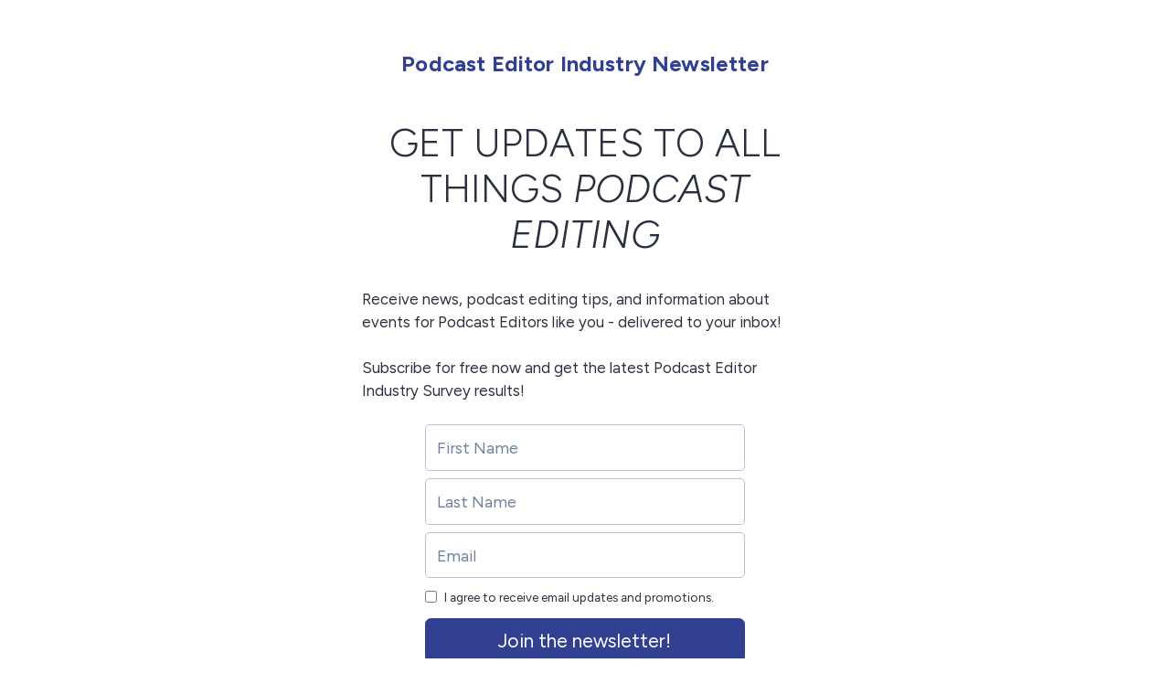

--- FILE ---
content_type: text/html; charset=utf-8
request_url: https://sendfox.com/SteveStewart
body_size: 3061
content:
<!DOCTYPE html>
<html lang="en">
<head>
	
	
	<meta charset="utf-8">
<meta name="viewport" content="width=device-width, initial-scale=1, shrink-to-fit=no">
<meta name="csrf-token" content="1uSGiRBjiDJWwCty76OnSgGdYJ0ci9X5BLbXbzEC">
<title>The PODCAST EDITOR INDUSTRY NEWSLETTER</title>
<meta name="description" content="GET UPDATES TO ALL THINGS _PODCAST EDITING_  Receive news, podcast editing tips, and information about events for Podcast Editors like you - delivered to your inbox!  Subscribe for free now and get the latest Podcast Editor Industry Survey results! ">
<meta name="keywords" content="esp, email, email service provider, content creators">
<link rel="canonical" href="https://sendfox.com/SteveStewart" />
<meta name="norton-safeweb-site-verification" content="qkhuru6rsexyu9y4ffiw3cp2e3yfd7a8q4x5zgndjk2keve7ipg-a3r5l1vufgotdhyr967hr55mc80-dn3cljx3ynawvvnpzr56wrw4uozhhe6rhayphfy6ibfzuv-f" />

    <meta property="twitter:site" content="@sendfox" />
    <meta property="og:locale" content="en_US" />
<meta property="og:type" content="article" />
<meta property="og:title" content="The PODCAST EDITOR INDUSTRY NEWSLETTER" />
<meta property="og:description" content="GET UPDATES TO ALL THINGS _PODCAST EDITING_  Receive news, podcast editing tips, and information about events for Podcast Editors like you - delivered to your inbox!  Subscribe for free now and get the latest Podcast Editor Industry Survey results! " />
<meta property="og:url" content="https://sendfox.com/SteveStewart" />
<meta property="og:site_name" content="SendFox" />
<meta property="og:image" content="https://cdn.sendfox.com/img/share-image.png" />
<meta property="fb:app_id" content="195664598046177" />
    <script async src="https://www.googletagmanager.com/gtag/js?id=UA-52269-29"></script>
<script>
	window.dataLayer = window.dataLayer || [];
  	function gtag(){dataLayer.push(arguments);}
  	gtag('js', new Date());
  	gtag('config', 'UA-52269-29');
  	  		gtag('set', {'user_id': '9090'});

		  	
  	
	
	
	
	
	
	
	</script>





    <link rel="apple-touch-icon" sizes="180x180" href="/apple-touch-icon.png">
<link rel="icon" type="image/png" sizes="32x32" href="/favicon-32x32.png">
<link rel="icon" type="image/png" sizes="16x16" href="/favicon-16x16.png">
<link rel="manifest" href="/site.webmanifest">
<link rel="mask-icon" href="/safari-pinned-tab.svg" color="#5bbad5">
<meta name="msapplication-TileColor" content="#da532c">
<meta name="theme-color" content="#ffffff">    <link href="https://cdn.sendfox.com/css/landing-page.css?id=d1b8e90b7ed9b07c07130d55b5e92d69" rel="stylesheet">

    <style type="text/css">
	a, a:hover, a:active, a:focus {
		color:#314091;
	}
	/*.lp-display-image-wrap {background-color:#3140911F;}*/
	.lp-head-name {color:#314091;}
	.lp-btn {background-color:#314091;}
	.form-control:focus {
						color:#314091;
						border-color:#314091;
						-webkit-box-shadow:0 0 0 0.1rem #314091;
						box-shadow:0 0 0 0.1rem #314091;;
	}
	.lp-theme {
		color:#314091;
	}

	.btn {
	    color: #fff;
	    background-color: #314091;
	    border-color: #314091;
	}		
	.btn:hover {
	    color: #fff;
	    text-decoration: none;
	}
	.btn:focus, .btn.focus {
	    outline: 0;
	    color: #fff;		    
	    -webkit-box-shadow: 0 0 0 0.2rem #31409166;
	    box-shadow: 0 0 0 0.2rem #31409166;
	}
	.page-item.active .page-link {
		color:#314091;
		font-weight: 700;
	}
	.lp-link {
		color:#314091;
		&:hover {
			color:#314091;
			opacity: 0.6;
		}
	}
	.btn-outline {
		color:#314091;			
		outline: 1px #314091;
		background-color: white;
	}
	.btn-outline:hover, .btn-outline:active, .btn-outline:focus {
		background-color: #314091;			
	} 		
	.page-item.active .page-link {
		color:#314091;
		font-weight: 700;
	}
	.lp-social-btn:hover path, .subscribe-box-close, .lp-archive:hover path{
		stroke:#314091;
	}
	@keyframes lp-thanks {
		50% {
			color:#314091;
		}
		100% {
			color: #2b303f;
		}
	}

	.highlight-campaign {
		background-color: #31409140;
	}
	.highlight-campaign .delete-comment {
		background-color: transparent !important;
	}

	.btn-nav-bottom.active {
		border-bottom-color: #314091;
	}
	.btn-nav-bottom.active .nav-icon {
		stroke: #314091;
	}

	.cls-1 {
		stroke: #314091;
	}
	.btn-nav-side.active .nav-icon {
    	stroke: #314091;
	}
	.btn-nav-side:hover .nav-icon {
	    stroke: #314091 !important;
	}
	.btn-nav-side.active {
	    color: #314091;
	}

</style>	</head>
<body class="">
	
			
	<div class="container-fluid px-0">
		<div class="row justify-content-center mx-0 no-gutters">

			
			<div class="col-lg-7 col-xl-6">

								
				<div class="lp-content-wrap h-100vh d-flex justify-content-center align-items-center">
						<div class="lp-content-container d-flex justify-content-center align-items-center flex-wrap pt-4 pt-lg-5 col-lg-10 bg-white">
							<div class="w-100 pt-3 pt-lg-2"></div>
															<div class="text-center pb-4">
									<div class="lp-head-name"><strong>Podcast Editor Industry Newsletter</strong></div>
								</div>
							
							<div class="lp-content px-0 px-lg-2 pt-2 pt-lg-4 mb-2">
								<h1 class="ql-align-center">GET UPDATES TO ALL THINGS <em>PODCAST EDITING</em></h1><p><br></p><p>Receive news, podcast editing tips, and information about events for Podcast Editors like you - delivered to your inbox!</p><p><br></p><p>Subscribe for free now and get the latest Podcast Editor Industry Survey results!</p>
							</div>		

															<div id="form" class="d-block w-100">
									
									<div class="d-block w-100 bg-white pb-3 pt-3">
										<div class="lp-form mx-auto">
											<form action="https://sendfox.com/form/m5jzz3/1x6y51" method="post" class="sendfox-form recaptcha-form onsubmit-disable" data-recaptcha-action="landing_page">
			<input class="form-control mb-2" type="text" name="first_name" placeholder="First Name" value="" required />
	
			<input class="form-control mb-2" type="text" name="last_name" placeholder="Last Name" value="" required />
	
	
		
	<input class="form-control mb-2" type="email" name="email" placeholder="Email" value="" required />

		

			<div class="d-flex align-items-center pt-1 mb-3">
			<input class="my-0 mr-2" type="checkbox" name="gdpr" id="gdpr" value="1" required />
			<label class="line-1 my-0" for="gdpr"><small>I agree to receive email updates and promotions.</small></label>
		</div>
	
	<div style="position: absolute; left: -5000px;" aria-hidden="true"><input type="text" name="a_password" tabindex="-1" value="" autocomplete="off" /></div>
	
	

	
		<button class="btn btn-lg btn-block" type="submit">
			Join the newsletter!
		</button>
	
</form>

<script>
	let labelTop = function(event) {

		let label = event.target.closest('.form-control-container').querySelector('.date-input-label');
		
		if (event.target.value == "") {
			if (event.target.classList.contains('filled')) {
				event.target.classList.remove('filled')
			}
		} else {
			if (!event.target.classList.contains('filled')) {
				event.target.classList.add('filled')
			}
		}
	}
</script>
											<div class="small text-secondary mt-2">
												<small>
													<span>This site is protected by reCAPTCHA and the Google</span>
													<a class="text-secondary opacity-7" href="https://policies.google.com/privacy" target="_blank">Privacy Policy</a> and
													<a class="text-secondary opacity-7" href="https://policies.google.com/terms" target="_blank">Terms of Service</a> apply.
												</small>
											</div>
										</div>
									</div>
								</div>
								

								
								<div id="sticky_button" class="bg-white py-2 text-center w-100">
									<a class="btn btn-lg m-auto" onclick="scrollToForm()">	
										Join the newsletter!
									</a>
								</div>

							
							<div class="d-block w-100 py-5 mb-4"></div>
							
						</div>

													<div class="lp-sendfox-logo-container d-flex flex-wrap text-center justify-content-center align-items-center px-2 px-sm-0">
																	<div class="built-with-badge">
										<a href="https://sendfox.com" target="_blank" aria-label="Made with SendFox"></a>
									</div>
															</div>
						
					</div>
				</div>
			</div>

		</div>
	</div>

	
	<script src="https://www.google.com/recaptcha/api.js?render=6Lemwu0UAAAAAJghn3RQZjwkYxnCTuYDCAcrJJ7S"></script>
	<script src="https://cdn.sendfox.com/js/sendfox-360.js?id=2a342f4e5c2883964fe6a468d908ee72"></script>

	<script type="text/javascript">

		let form = document.getElementById('form');
		let stickyButton = document.getElementById('sticky_button');

		let scrollToForm = function() {
			form.scrollIntoView({behavior: 'smooth'});
		}

		function isInViewport(el) {
			const rect = el.getBoundingClientRect();
			return (
				rect.top <= (window.innerHeight || document.documentElement.clientHeight)
			);
		}


		document.addEventListener('scroll', function() {
			if (isInViewport(form)) {
				if (stickyButton.classList.contains('show')) {
					stickyButton.classList.remove('show');
				}
			} else {
				if (!stickyButton.classList.contains('show')) {
					stickyButton.classList.add('show');
				}
			}

		}, {
			passive: true
		});



	</script>
</body>
</html>


--- FILE ---
content_type: text/html; charset=utf-8
request_url: https://www.google.com/recaptcha/api2/anchor?ar=1&k=6Lemwu0UAAAAAJghn3RQZjwkYxnCTuYDCAcrJJ7S&co=aHR0cHM6Ly9zZW5kZm94LmNvbTo0NDM.&hl=en&v=PoyoqOPhxBO7pBk68S4YbpHZ&size=invisible&anchor-ms=20000&execute-ms=30000&cb=3gkvcdqi5ei4
body_size: 48580
content:
<!DOCTYPE HTML><html dir="ltr" lang="en"><head><meta http-equiv="Content-Type" content="text/html; charset=UTF-8">
<meta http-equiv="X-UA-Compatible" content="IE=edge">
<title>reCAPTCHA</title>
<style type="text/css">
/* cyrillic-ext */
@font-face {
  font-family: 'Roboto';
  font-style: normal;
  font-weight: 400;
  font-stretch: 100%;
  src: url(//fonts.gstatic.com/s/roboto/v48/KFO7CnqEu92Fr1ME7kSn66aGLdTylUAMa3GUBHMdazTgWw.woff2) format('woff2');
  unicode-range: U+0460-052F, U+1C80-1C8A, U+20B4, U+2DE0-2DFF, U+A640-A69F, U+FE2E-FE2F;
}
/* cyrillic */
@font-face {
  font-family: 'Roboto';
  font-style: normal;
  font-weight: 400;
  font-stretch: 100%;
  src: url(//fonts.gstatic.com/s/roboto/v48/KFO7CnqEu92Fr1ME7kSn66aGLdTylUAMa3iUBHMdazTgWw.woff2) format('woff2');
  unicode-range: U+0301, U+0400-045F, U+0490-0491, U+04B0-04B1, U+2116;
}
/* greek-ext */
@font-face {
  font-family: 'Roboto';
  font-style: normal;
  font-weight: 400;
  font-stretch: 100%;
  src: url(//fonts.gstatic.com/s/roboto/v48/KFO7CnqEu92Fr1ME7kSn66aGLdTylUAMa3CUBHMdazTgWw.woff2) format('woff2');
  unicode-range: U+1F00-1FFF;
}
/* greek */
@font-face {
  font-family: 'Roboto';
  font-style: normal;
  font-weight: 400;
  font-stretch: 100%;
  src: url(//fonts.gstatic.com/s/roboto/v48/KFO7CnqEu92Fr1ME7kSn66aGLdTylUAMa3-UBHMdazTgWw.woff2) format('woff2');
  unicode-range: U+0370-0377, U+037A-037F, U+0384-038A, U+038C, U+038E-03A1, U+03A3-03FF;
}
/* math */
@font-face {
  font-family: 'Roboto';
  font-style: normal;
  font-weight: 400;
  font-stretch: 100%;
  src: url(//fonts.gstatic.com/s/roboto/v48/KFO7CnqEu92Fr1ME7kSn66aGLdTylUAMawCUBHMdazTgWw.woff2) format('woff2');
  unicode-range: U+0302-0303, U+0305, U+0307-0308, U+0310, U+0312, U+0315, U+031A, U+0326-0327, U+032C, U+032F-0330, U+0332-0333, U+0338, U+033A, U+0346, U+034D, U+0391-03A1, U+03A3-03A9, U+03B1-03C9, U+03D1, U+03D5-03D6, U+03F0-03F1, U+03F4-03F5, U+2016-2017, U+2034-2038, U+203C, U+2040, U+2043, U+2047, U+2050, U+2057, U+205F, U+2070-2071, U+2074-208E, U+2090-209C, U+20D0-20DC, U+20E1, U+20E5-20EF, U+2100-2112, U+2114-2115, U+2117-2121, U+2123-214F, U+2190, U+2192, U+2194-21AE, U+21B0-21E5, U+21F1-21F2, U+21F4-2211, U+2213-2214, U+2216-22FF, U+2308-230B, U+2310, U+2319, U+231C-2321, U+2336-237A, U+237C, U+2395, U+239B-23B7, U+23D0, U+23DC-23E1, U+2474-2475, U+25AF, U+25B3, U+25B7, U+25BD, U+25C1, U+25CA, U+25CC, U+25FB, U+266D-266F, U+27C0-27FF, U+2900-2AFF, U+2B0E-2B11, U+2B30-2B4C, U+2BFE, U+3030, U+FF5B, U+FF5D, U+1D400-1D7FF, U+1EE00-1EEFF;
}
/* symbols */
@font-face {
  font-family: 'Roboto';
  font-style: normal;
  font-weight: 400;
  font-stretch: 100%;
  src: url(//fonts.gstatic.com/s/roboto/v48/KFO7CnqEu92Fr1ME7kSn66aGLdTylUAMaxKUBHMdazTgWw.woff2) format('woff2');
  unicode-range: U+0001-000C, U+000E-001F, U+007F-009F, U+20DD-20E0, U+20E2-20E4, U+2150-218F, U+2190, U+2192, U+2194-2199, U+21AF, U+21E6-21F0, U+21F3, U+2218-2219, U+2299, U+22C4-22C6, U+2300-243F, U+2440-244A, U+2460-24FF, U+25A0-27BF, U+2800-28FF, U+2921-2922, U+2981, U+29BF, U+29EB, U+2B00-2BFF, U+4DC0-4DFF, U+FFF9-FFFB, U+10140-1018E, U+10190-1019C, U+101A0, U+101D0-101FD, U+102E0-102FB, U+10E60-10E7E, U+1D2C0-1D2D3, U+1D2E0-1D37F, U+1F000-1F0FF, U+1F100-1F1AD, U+1F1E6-1F1FF, U+1F30D-1F30F, U+1F315, U+1F31C, U+1F31E, U+1F320-1F32C, U+1F336, U+1F378, U+1F37D, U+1F382, U+1F393-1F39F, U+1F3A7-1F3A8, U+1F3AC-1F3AF, U+1F3C2, U+1F3C4-1F3C6, U+1F3CA-1F3CE, U+1F3D4-1F3E0, U+1F3ED, U+1F3F1-1F3F3, U+1F3F5-1F3F7, U+1F408, U+1F415, U+1F41F, U+1F426, U+1F43F, U+1F441-1F442, U+1F444, U+1F446-1F449, U+1F44C-1F44E, U+1F453, U+1F46A, U+1F47D, U+1F4A3, U+1F4B0, U+1F4B3, U+1F4B9, U+1F4BB, U+1F4BF, U+1F4C8-1F4CB, U+1F4D6, U+1F4DA, U+1F4DF, U+1F4E3-1F4E6, U+1F4EA-1F4ED, U+1F4F7, U+1F4F9-1F4FB, U+1F4FD-1F4FE, U+1F503, U+1F507-1F50B, U+1F50D, U+1F512-1F513, U+1F53E-1F54A, U+1F54F-1F5FA, U+1F610, U+1F650-1F67F, U+1F687, U+1F68D, U+1F691, U+1F694, U+1F698, U+1F6AD, U+1F6B2, U+1F6B9-1F6BA, U+1F6BC, U+1F6C6-1F6CF, U+1F6D3-1F6D7, U+1F6E0-1F6EA, U+1F6F0-1F6F3, U+1F6F7-1F6FC, U+1F700-1F7FF, U+1F800-1F80B, U+1F810-1F847, U+1F850-1F859, U+1F860-1F887, U+1F890-1F8AD, U+1F8B0-1F8BB, U+1F8C0-1F8C1, U+1F900-1F90B, U+1F93B, U+1F946, U+1F984, U+1F996, U+1F9E9, U+1FA00-1FA6F, U+1FA70-1FA7C, U+1FA80-1FA89, U+1FA8F-1FAC6, U+1FACE-1FADC, U+1FADF-1FAE9, U+1FAF0-1FAF8, U+1FB00-1FBFF;
}
/* vietnamese */
@font-face {
  font-family: 'Roboto';
  font-style: normal;
  font-weight: 400;
  font-stretch: 100%;
  src: url(//fonts.gstatic.com/s/roboto/v48/KFO7CnqEu92Fr1ME7kSn66aGLdTylUAMa3OUBHMdazTgWw.woff2) format('woff2');
  unicode-range: U+0102-0103, U+0110-0111, U+0128-0129, U+0168-0169, U+01A0-01A1, U+01AF-01B0, U+0300-0301, U+0303-0304, U+0308-0309, U+0323, U+0329, U+1EA0-1EF9, U+20AB;
}
/* latin-ext */
@font-face {
  font-family: 'Roboto';
  font-style: normal;
  font-weight: 400;
  font-stretch: 100%;
  src: url(//fonts.gstatic.com/s/roboto/v48/KFO7CnqEu92Fr1ME7kSn66aGLdTylUAMa3KUBHMdazTgWw.woff2) format('woff2');
  unicode-range: U+0100-02BA, U+02BD-02C5, U+02C7-02CC, U+02CE-02D7, U+02DD-02FF, U+0304, U+0308, U+0329, U+1D00-1DBF, U+1E00-1E9F, U+1EF2-1EFF, U+2020, U+20A0-20AB, U+20AD-20C0, U+2113, U+2C60-2C7F, U+A720-A7FF;
}
/* latin */
@font-face {
  font-family: 'Roboto';
  font-style: normal;
  font-weight: 400;
  font-stretch: 100%;
  src: url(//fonts.gstatic.com/s/roboto/v48/KFO7CnqEu92Fr1ME7kSn66aGLdTylUAMa3yUBHMdazQ.woff2) format('woff2');
  unicode-range: U+0000-00FF, U+0131, U+0152-0153, U+02BB-02BC, U+02C6, U+02DA, U+02DC, U+0304, U+0308, U+0329, U+2000-206F, U+20AC, U+2122, U+2191, U+2193, U+2212, U+2215, U+FEFF, U+FFFD;
}
/* cyrillic-ext */
@font-face {
  font-family: 'Roboto';
  font-style: normal;
  font-weight: 500;
  font-stretch: 100%;
  src: url(//fonts.gstatic.com/s/roboto/v48/KFO7CnqEu92Fr1ME7kSn66aGLdTylUAMa3GUBHMdazTgWw.woff2) format('woff2');
  unicode-range: U+0460-052F, U+1C80-1C8A, U+20B4, U+2DE0-2DFF, U+A640-A69F, U+FE2E-FE2F;
}
/* cyrillic */
@font-face {
  font-family: 'Roboto';
  font-style: normal;
  font-weight: 500;
  font-stretch: 100%;
  src: url(//fonts.gstatic.com/s/roboto/v48/KFO7CnqEu92Fr1ME7kSn66aGLdTylUAMa3iUBHMdazTgWw.woff2) format('woff2');
  unicode-range: U+0301, U+0400-045F, U+0490-0491, U+04B0-04B1, U+2116;
}
/* greek-ext */
@font-face {
  font-family: 'Roboto';
  font-style: normal;
  font-weight: 500;
  font-stretch: 100%;
  src: url(//fonts.gstatic.com/s/roboto/v48/KFO7CnqEu92Fr1ME7kSn66aGLdTylUAMa3CUBHMdazTgWw.woff2) format('woff2');
  unicode-range: U+1F00-1FFF;
}
/* greek */
@font-face {
  font-family: 'Roboto';
  font-style: normal;
  font-weight: 500;
  font-stretch: 100%;
  src: url(//fonts.gstatic.com/s/roboto/v48/KFO7CnqEu92Fr1ME7kSn66aGLdTylUAMa3-UBHMdazTgWw.woff2) format('woff2');
  unicode-range: U+0370-0377, U+037A-037F, U+0384-038A, U+038C, U+038E-03A1, U+03A3-03FF;
}
/* math */
@font-face {
  font-family: 'Roboto';
  font-style: normal;
  font-weight: 500;
  font-stretch: 100%;
  src: url(//fonts.gstatic.com/s/roboto/v48/KFO7CnqEu92Fr1ME7kSn66aGLdTylUAMawCUBHMdazTgWw.woff2) format('woff2');
  unicode-range: U+0302-0303, U+0305, U+0307-0308, U+0310, U+0312, U+0315, U+031A, U+0326-0327, U+032C, U+032F-0330, U+0332-0333, U+0338, U+033A, U+0346, U+034D, U+0391-03A1, U+03A3-03A9, U+03B1-03C9, U+03D1, U+03D5-03D6, U+03F0-03F1, U+03F4-03F5, U+2016-2017, U+2034-2038, U+203C, U+2040, U+2043, U+2047, U+2050, U+2057, U+205F, U+2070-2071, U+2074-208E, U+2090-209C, U+20D0-20DC, U+20E1, U+20E5-20EF, U+2100-2112, U+2114-2115, U+2117-2121, U+2123-214F, U+2190, U+2192, U+2194-21AE, U+21B0-21E5, U+21F1-21F2, U+21F4-2211, U+2213-2214, U+2216-22FF, U+2308-230B, U+2310, U+2319, U+231C-2321, U+2336-237A, U+237C, U+2395, U+239B-23B7, U+23D0, U+23DC-23E1, U+2474-2475, U+25AF, U+25B3, U+25B7, U+25BD, U+25C1, U+25CA, U+25CC, U+25FB, U+266D-266F, U+27C0-27FF, U+2900-2AFF, U+2B0E-2B11, U+2B30-2B4C, U+2BFE, U+3030, U+FF5B, U+FF5D, U+1D400-1D7FF, U+1EE00-1EEFF;
}
/* symbols */
@font-face {
  font-family: 'Roboto';
  font-style: normal;
  font-weight: 500;
  font-stretch: 100%;
  src: url(//fonts.gstatic.com/s/roboto/v48/KFO7CnqEu92Fr1ME7kSn66aGLdTylUAMaxKUBHMdazTgWw.woff2) format('woff2');
  unicode-range: U+0001-000C, U+000E-001F, U+007F-009F, U+20DD-20E0, U+20E2-20E4, U+2150-218F, U+2190, U+2192, U+2194-2199, U+21AF, U+21E6-21F0, U+21F3, U+2218-2219, U+2299, U+22C4-22C6, U+2300-243F, U+2440-244A, U+2460-24FF, U+25A0-27BF, U+2800-28FF, U+2921-2922, U+2981, U+29BF, U+29EB, U+2B00-2BFF, U+4DC0-4DFF, U+FFF9-FFFB, U+10140-1018E, U+10190-1019C, U+101A0, U+101D0-101FD, U+102E0-102FB, U+10E60-10E7E, U+1D2C0-1D2D3, U+1D2E0-1D37F, U+1F000-1F0FF, U+1F100-1F1AD, U+1F1E6-1F1FF, U+1F30D-1F30F, U+1F315, U+1F31C, U+1F31E, U+1F320-1F32C, U+1F336, U+1F378, U+1F37D, U+1F382, U+1F393-1F39F, U+1F3A7-1F3A8, U+1F3AC-1F3AF, U+1F3C2, U+1F3C4-1F3C6, U+1F3CA-1F3CE, U+1F3D4-1F3E0, U+1F3ED, U+1F3F1-1F3F3, U+1F3F5-1F3F7, U+1F408, U+1F415, U+1F41F, U+1F426, U+1F43F, U+1F441-1F442, U+1F444, U+1F446-1F449, U+1F44C-1F44E, U+1F453, U+1F46A, U+1F47D, U+1F4A3, U+1F4B0, U+1F4B3, U+1F4B9, U+1F4BB, U+1F4BF, U+1F4C8-1F4CB, U+1F4D6, U+1F4DA, U+1F4DF, U+1F4E3-1F4E6, U+1F4EA-1F4ED, U+1F4F7, U+1F4F9-1F4FB, U+1F4FD-1F4FE, U+1F503, U+1F507-1F50B, U+1F50D, U+1F512-1F513, U+1F53E-1F54A, U+1F54F-1F5FA, U+1F610, U+1F650-1F67F, U+1F687, U+1F68D, U+1F691, U+1F694, U+1F698, U+1F6AD, U+1F6B2, U+1F6B9-1F6BA, U+1F6BC, U+1F6C6-1F6CF, U+1F6D3-1F6D7, U+1F6E0-1F6EA, U+1F6F0-1F6F3, U+1F6F7-1F6FC, U+1F700-1F7FF, U+1F800-1F80B, U+1F810-1F847, U+1F850-1F859, U+1F860-1F887, U+1F890-1F8AD, U+1F8B0-1F8BB, U+1F8C0-1F8C1, U+1F900-1F90B, U+1F93B, U+1F946, U+1F984, U+1F996, U+1F9E9, U+1FA00-1FA6F, U+1FA70-1FA7C, U+1FA80-1FA89, U+1FA8F-1FAC6, U+1FACE-1FADC, U+1FADF-1FAE9, U+1FAF0-1FAF8, U+1FB00-1FBFF;
}
/* vietnamese */
@font-face {
  font-family: 'Roboto';
  font-style: normal;
  font-weight: 500;
  font-stretch: 100%;
  src: url(//fonts.gstatic.com/s/roboto/v48/KFO7CnqEu92Fr1ME7kSn66aGLdTylUAMa3OUBHMdazTgWw.woff2) format('woff2');
  unicode-range: U+0102-0103, U+0110-0111, U+0128-0129, U+0168-0169, U+01A0-01A1, U+01AF-01B0, U+0300-0301, U+0303-0304, U+0308-0309, U+0323, U+0329, U+1EA0-1EF9, U+20AB;
}
/* latin-ext */
@font-face {
  font-family: 'Roboto';
  font-style: normal;
  font-weight: 500;
  font-stretch: 100%;
  src: url(//fonts.gstatic.com/s/roboto/v48/KFO7CnqEu92Fr1ME7kSn66aGLdTylUAMa3KUBHMdazTgWw.woff2) format('woff2');
  unicode-range: U+0100-02BA, U+02BD-02C5, U+02C7-02CC, U+02CE-02D7, U+02DD-02FF, U+0304, U+0308, U+0329, U+1D00-1DBF, U+1E00-1E9F, U+1EF2-1EFF, U+2020, U+20A0-20AB, U+20AD-20C0, U+2113, U+2C60-2C7F, U+A720-A7FF;
}
/* latin */
@font-face {
  font-family: 'Roboto';
  font-style: normal;
  font-weight: 500;
  font-stretch: 100%;
  src: url(//fonts.gstatic.com/s/roboto/v48/KFO7CnqEu92Fr1ME7kSn66aGLdTylUAMa3yUBHMdazQ.woff2) format('woff2');
  unicode-range: U+0000-00FF, U+0131, U+0152-0153, U+02BB-02BC, U+02C6, U+02DA, U+02DC, U+0304, U+0308, U+0329, U+2000-206F, U+20AC, U+2122, U+2191, U+2193, U+2212, U+2215, U+FEFF, U+FFFD;
}
/* cyrillic-ext */
@font-face {
  font-family: 'Roboto';
  font-style: normal;
  font-weight: 900;
  font-stretch: 100%;
  src: url(//fonts.gstatic.com/s/roboto/v48/KFO7CnqEu92Fr1ME7kSn66aGLdTylUAMa3GUBHMdazTgWw.woff2) format('woff2');
  unicode-range: U+0460-052F, U+1C80-1C8A, U+20B4, U+2DE0-2DFF, U+A640-A69F, U+FE2E-FE2F;
}
/* cyrillic */
@font-face {
  font-family: 'Roboto';
  font-style: normal;
  font-weight: 900;
  font-stretch: 100%;
  src: url(//fonts.gstatic.com/s/roboto/v48/KFO7CnqEu92Fr1ME7kSn66aGLdTylUAMa3iUBHMdazTgWw.woff2) format('woff2');
  unicode-range: U+0301, U+0400-045F, U+0490-0491, U+04B0-04B1, U+2116;
}
/* greek-ext */
@font-face {
  font-family: 'Roboto';
  font-style: normal;
  font-weight: 900;
  font-stretch: 100%;
  src: url(//fonts.gstatic.com/s/roboto/v48/KFO7CnqEu92Fr1ME7kSn66aGLdTylUAMa3CUBHMdazTgWw.woff2) format('woff2');
  unicode-range: U+1F00-1FFF;
}
/* greek */
@font-face {
  font-family: 'Roboto';
  font-style: normal;
  font-weight: 900;
  font-stretch: 100%;
  src: url(//fonts.gstatic.com/s/roboto/v48/KFO7CnqEu92Fr1ME7kSn66aGLdTylUAMa3-UBHMdazTgWw.woff2) format('woff2');
  unicode-range: U+0370-0377, U+037A-037F, U+0384-038A, U+038C, U+038E-03A1, U+03A3-03FF;
}
/* math */
@font-face {
  font-family: 'Roboto';
  font-style: normal;
  font-weight: 900;
  font-stretch: 100%;
  src: url(//fonts.gstatic.com/s/roboto/v48/KFO7CnqEu92Fr1ME7kSn66aGLdTylUAMawCUBHMdazTgWw.woff2) format('woff2');
  unicode-range: U+0302-0303, U+0305, U+0307-0308, U+0310, U+0312, U+0315, U+031A, U+0326-0327, U+032C, U+032F-0330, U+0332-0333, U+0338, U+033A, U+0346, U+034D, U+0391-03A1, U+03A3-03A9, U+03B1-03C9, U+03D1, U+03D5-03D6, U+03F0-03F1, U+03F4-03F5, U+2016-2017, U+2034-2038, U+203C, U+2040, U+2043, U+2047, U+2050, U+2057, U+205F, U+2070-2071, U+2074-208E, U+2090-209C, U+20D0-20DC, U+20E1, U+20E5-20EF, U+2100-2112, U+2114-2115, U+2117-2121, U+2123-214F, U+2190, U+2192, U+2194-21AE, U+21B0-21E5, U+21F1-21F2, U+21F4-2211, U+2213-2214, U+2216-22FF, U+2308-230B, U+2310, U+2319, U+231C-2321, U+2336-237A, U+237C, U+2395, U+239B-23B7, U+23D0, U+23DC-23E1, U+2474-2475, U+25AF, U+25B3, U+25B7, U+25BD, U+25C1, U+25CA, U+25CC, U+25FB, U+266D-266F, U+27C0-27FF, U+2900-2AFF, U+2B0E-2B11, U+2B30-2B4C, U+2BFE, U+3030, U+FF5B, U+FF5D, U+1D400-1D7FF, U+1EE00-1EEFF;
}
/* symbols */
@font-face {
  font-family: 'Roboto';
  font-style: normal;
  font-weight: 900;
  font-stretch: 100%;
  src: url(//fonts.gstatic.com/s/roboto/v48/KFO7CnqEu92Fr1ME7kSn66aGLdTylUAMaxKUBHMdazTgWw.woff2) format('woff2');
  unicode-range: U+0001-000C, U+000E-001F, U+007F-009F, U+20DD-20E0, U+20E2-20E4, U+2150-218F, U+2190, U+2192, U+2194-2199, U+21AF, U+21E6-21F0, U+21F3, U+2218-2219, U+2299, U+22C4-22C6, U+2300-243F, U+2440-244A, U+2460-24FF, U+25A0-27BF, U+2800-28FF, U+2921-2922, U+2981, U+29BF, U+29EB, U+2B00-2BFF, U+4DC0-4DFF, U+FFF9-FFFB, U+10140-1018E, U+10190-1019C, U+101A0, U+101D0-101FD, U+102E0-102FB, U+10E60-10E7E, U+1D2C0-1D2D3, U+1D2E0-1D37F, U+1F000-1F0FF, U+1F100-1F1AD, U+1F1E6-1F1FF, U+1F30D-1F30F, U+1F315, U+1F31C, U+1F31E, U+1F320-1F32C, U+1F336, U+1F378, U+1F37D, U+1F382, U+1F393-1F39F, U+1F3A7-1F3A8, U+1F3AC-1F3AF, U+1F3C2, U+1F3C4-1F3C6, U+1F3CA-1F3CE, U+1F3D4-1F3E0, U+1F3ED, U+1F3F1-1F3F3, U+1F3F5-1F3F7, U+1F408, U+1F415, U+1F41F, U+1F426, U+1F43F, U+1F441-1F442, U+1F444, U+1F446-1F449, U+1F44C-1F44E, U+1F453, U+1F46A, U+1F47D, U+1F4A3, U+1F4B0, U+1F4B3, U+1F4B9, U+1F4BB, U+1F4BF, U+1F4C8-1F4CB, U+1F4D6, U+1F4DA, U+1F4DF, U+1F4E3-1F4E6, U+1F4EA-1F4ED, U+1F4F7, U+1F4F9-1F4FB, U+1F4FD-1F4FE, U+1F503, U+1F507-1F50B, U+1F50D, U+1F512-1F513, U+1F53E-1F54A, U+1F54F-1F5FA, U+1F610, U+1F650-1F67F, U+1F687, U+1F68D, U+1F691, U+1F694, U+1F698, U+1F6AD, U+1F6B2, U+1F6B9-1F6BA, U+1F6BC, U+1F6C6-1F6CF, U+1F6D3-1F6D7, U+1F6E0-1F6EA, U+1F6F0-1F6F3, U+1F6F7-1F6FC, U+1F700-1F7FF, U+1F800-1F80B, U+1F810-1F847, U+1F850-1F859, U+1F860-1F887, U+1F890-1F8AD, U+1F8B0-1F8BB, U+1F8C0-1F8C1, U+1F900-1F90B, U+1F93B, U+1F946, U+1F984, U+1F996, U+1F9E9, U+1FA00-1FA6F, U+1FA70-1FA7C, U+1FA80-1FA89, U+1FA8F-1FAC6, U+1FACE-1FADC, U+1FADF-1FAE9, U+1FAF0-1FAF8, U+1FB00-1FBFF;
}
/* vietnamese */
@font-face {
  font-family: 'Roboto';
  font-style: normal;
  font-weight: 900;
  font-stretch: 100%;
  src: url(//fonts.gstatic.com/s/roboto/v48/KFO7CnqEu92Fr1ME7kSn66aGLdTylUAMa3OUBHMdazTgWw.woff2) format('woff2');
  unicode-range: U+0102-0103, U+0110-0111, U+0128-0129, U+0168-0169, U+01A0-01A1, U+01AF-01B0, U+0300-0301, U+0303-0304, U+0308-0309, U+0323, U+0329, U+1EA0-1EF9, U+20AB;
}
/* latin-ext */
@font-face {
  font-family: 'Roboto';
  font-style: normal;
  font-weight: 900;
  font-stretch: 100%;
  src: url(//fonts.gstatic.com/s/roboto/v48/KFO7CnqEu92Fr1ME7kSn66aGLdTylUAMa3KUBHMdazTgWw.woff2) format('woff2');
  unicode-range: U+0100-02BA, U+02BD-02C5, U+02C7-02CC, U+02CE-02D7, U+02DD-02FF, U+0304, U+0308, U+0329, U+1D00-1DBF, U+1E00-1E9F, U+1EF2-1EFF, U+2020, U+20A0-20AB, U+20AD-20C0, U+2113, U+2C60-2C7F, U+A720-A7FF;
}
/* latin */
@font-face {
  font-family: 'Roboto';
  font-style: normal;
  font-weight: 900;
  font-stretch: 100%;
  src: url(//fonts.gstatic.com/s/roboto/v48/KFO7CnqEu92Fr1ME7kSn66aGLdTylUAMa3yUBHMdazQ.woff2) format('woff2');
  unicode-range: U+0000-00FF, U+0131, U+0152-0153, U+02BB-02BC, U+02C6, U+02DA, U+02DC, U+0304, U+0308, U+0329, U+2000-206F, U+20AC, U+2122, U+2191, U+2193, U+2212, U+2215, U+FEFF, U+FFFD;
}

</style>
<link rel="stylesheet" type="text/css" href="https://www.gstatic.com/recaptcha/releases/PoyoqOPhxBO7pBk68S4YbpHZ/styles__ltr.css">
<script nonce="BF0ppKDOIQ1Ah_IrBU8ejg" type="text/javascript">window['__recaptcha_api'] = 'https://www.google.com/recaptcha/api2/';</script>
<script type="text/javascript" src="https://www.gstatic.com/recaptcha/releases/PoyoqOPhxBO7pBk68S4YbpHZ/recaptcha__en.js" nonce="BF0ppKDOIQ1Ah_IrBU8ejg">
      
    </script></head>
<body><div id="rc-anchor-alert" class="rc-anchor-alert"></div>
<input type="hidden" id="recaptcha-token" value="[base64]">
<script type="text/javascript" nonce="BF0ppKDOIQ1Ah_IrBU8ejg">
      recaptcha.anchor.Main.init("[\x22ainput\x22,[\x22bgdata\x22,\x22\x22,\[base64]/[base64]/MjU1Ong/[base64]/[base64]/[base64]/[base64]/[base64]/[base64]/[base64]/[base64]/[base64]/[base64]/[base64]/[base64]/[base64]/[base64]/[base64]\\u003d\x22,\[base64]\\u003d\\u003d\x22,\x22w5zDo2/[base64]/wr7DqyF2fBsVfcOMwoEFwoLCg8KEaMONwoLCi8KjwrfCjcOLNSoEBMKMBsKfWRgKMkHCsiNowrcJWVjDp8K4GcOgRcKbwrcNwrDCojB9w4/Ck8KwWcOfNA7DjcK3wqF2fwvCjMKiZnxnwqQ2dsOfw7cww6TCmwnCsjDCmhfDusOCIsKNwoHDlDjDnsKqwqLDl1pFDcKGKMKFw4fDgUXDu8KfecKVw6bCpMKlLFBPwozChEPDiArDvmJzQ8O1T3VtNcK/w6PCu8KoaEbCuAzDqSrCtcKww4RkwokyRMO2w6rDvMOxw4s7wo5SKcOVJnV2wrcjRFbDncOYasO1w4fCnl0iAgjDgRvDssKaw6/CrsOXwqHDlRM+w5DDqlTCl8Okw5cowrjCoQlKSsKPK8KYw7nCrMOqLxPCvEl9w5TCtcOxwpNFw4zDvGfDkcKgYAMFIik6aDs3c8Kmw5jCkXVKZsOOw6EuDsKkRFbCocOiwpDCnsOFwoFWAnIcD2o/XDx0WMOrw5w+BDnCscOBBcOMw44JcFvDhBfCm3/Ci8KxwoDDv0l/VHAXw4dpFzbDjQt3woc+F8KTw6nDhUTCmMOtw7FlwoHCjcK3QsKOYVXCgsOBw5PDm8OgWsOAw6PCkcKsw6cXwrQ1wo9xwo/[base64]/[base64]/wqHDphzDu8Oye8Ocw5tzOBB9DD/[base64]/DjMKYw74cf1/[base64]/DsVxhe0nCtcOTw5DCvsOKwpzCizFIwqXDhsOZwpVhw4Nxw543E3kzw6TDpcKqPyzCkMOQYSnDrGrDgsOJOWZQwqsvwrx6w6Now7/DmgMkw7wKA8Ogw4YMwpHDrxhuScOewpTDtcOCDMOLTiZfWUtIXwDCn8OFQMOfK8OYw5YHUcOELMOeTMKAGcKtwovCpAzDm0ZDRx3CsMKHUTbCmMOWw5jCgsO4RyrDhsKrcRRGRH/DkHNhworDqsKgd8O4VcOcw63DhSvCrE5nw4vDjcK2BjTDglMeCkXClRsBUx53GSvCkmxTw4MYwq0iZS5zwqFpFsKceMKAacO6w6rCrsKjwoPCunvCvBZBw65Nw5wSKznCtnnCiW12PMOCw6sUWFXCj8OfTcKaEMKje8KzGMOnw4/DoX7Cj1LCoV9CM8O3VsO5O8Knw7teOERFw7h1OjRAUsKiVygDc8KTYlJew6nCvUNZCkxPbcOZwrUmFVnCgsOXIMOiwprDij8Zb8ODw7Y4YMO4OTppwpRXMm7Dj8OPWcK6wrPDjQrDvzQiw6tRQMKrw6PCiWkCVsOlwoM1K8OWwq4Fw6/ClMOePx/Co8KYQ2nDoiQ7w4cTaMOGV8O3PcOyw5Eaw5nDrj5rw55pw4E+w4s6w51gccKUAHVqwoxJwqAILyvCg8Onw63DnjQDw74XJMO7w43Dh8KmXDB6w7XCqkrCrDHDncKoeTw4wrPCi0wYw7nDuidYHFXCrMOhw5k3wqvCl8KOwpJjwo5HMMKIw7nDiX/[base64]/CiErDnw5QPsOVR1DDiMK3w5BMBwsww4TCvsKmeWnCiSNdwrbCjwp4KcK5ZcOKwpNCwogTExMQwrfDvS3CqsOAW3EgUzM4DFnCi8OcUznDuzLCsUskT8Kqw5bChcKuHRtgwrg8wo3CtHIde1zCrD0fwptfwrN5K0QdasKtwqLDvMKLw4BNw6rDtsORIC/CrMOLwqxqwqLClmHCicOJIhjCvsKRwqBLw4IFw4nCqsKow4VGw6fCil3Cu8OxwoFcaxDCjsKtPF/[base64]/TMOGw5nCjXYTwrgEwrHDgmnCm8OtM8OswpbDkcKqw79VwpBYw6dgAzfCvsOpGcKYMMKQb2LChwTDvsK/w5PCrH4VwqkHw6bDnsOhwqZjwrXCkcKqYMKBX8KKFMKDRlPDnl54wpPDu3ZOUg/CpMOmRTxwP8OAHcOyw4hqB1PDucK3dMOJL2rCknXCgsOIw7nCmk1XwoIIwp11w7DDoCPCisKeQx45wrdAwqzDjcK6wrfCjsO6wrhrwq7DicKFw7DDg8Kuw6nDkB/CjV1zJC1gwrjDncOZw6oaawcUQADDkQMQEMKZw6IUw5/[base64]/[base64]/[base64]/[base64]/DMOBJVx0RhN0a2V9ScOZFMKXwoDClMKOwo0gw6/Cm8OEw7ZQZcO1TMOHd8OQw5Z6w7zCi8O4wp/[base64]/[base64]/ZS5HwolCw53DjA4Rw7zDtVBMVMOdTG/Cu8OAKcOIeVBbEcOKw7sMw70xw5fDgR/Cj1hHwodqRHjDncO7w5LDg8OxwqMlUzQYwr5FwrrDncO6w7YLwq0nwo7CoEoWw6lxw590w4Y6wopqw7rCgcKWOm7CoHNRw6h1MyA/[base64]/[base64]/ChsKLGg5pMMKvQBRFwpA4w79awoEfcsKnC3rCi8O+w6QIT8O8Yhl6wrI/wp3CvUBUW8KnUHrDq8KlaVLCucO9TypPwqwSw6k/[base64]/[base64]/DpcKiwpbDlsOUdA0Ywp7DiMOSw5DCiFnCqCklTBZRDMKEBsORL8OIYMKQwrIbwoTCu8KrNMK0UBzDk3EpwqAydcKewp/DlMKrwqMWwq5KGF/Cl3DCuyXDuTXCpypnwrskBBQeNkNGw55LWMKCwqPCtGzCvcOoIEfDg2zCiQ7Cm0x0Rl4kbRwDw4B+BcKUZ8OFw6MGRE/Cm8KKw6DCiyXDq8OURxpnMRvDmcOOwqIsw7IVwprDiHoQScKKJcOFYVXCrSkVwpTDjMOjwq8SwrlFSsKXw5BFwpUSwrobC8KTw6zDusKBLMKzCXvCpi1/wqnCoh3DtMOCw61GQ8Kxw6jColI/IlLCsiNmHhPDi21Vw7HCq8O3w4o6UDscLcOuwqDDpcKXZsKRw6YJwpx3PsKvwrhSHsK9FmAQB09twoXCn8OBwo/Cg8KhE1glwrl4T8KXaBbCvW3Co8KKwpsKDXo9wrVuw5JVKsO4d8OBw7wkPFRJRivCpsO/[base64]/CiHAOw6l2NUDDhMOdd8O+wrHDvjXCqMOUw5HDocKpJz9owqbCjMKVw7lSwppmW8KWMMOSMcOKw4pswofDnTHCnsOAJhbCm0XCp8KnZjzDgMOHQMO+wpbChcO2wqgywo9AYVbDl8OSPj5Pw4/DihHCnnXCn00LKXJzwo/DpAo3F3jCiVDDksOfLSt8wrImIA41L8K2GcO+YEDDolzClcOGw5Inw5tCXUUpw740w4zCmEfCkUQSNcOmDFMewplGQcK9EMOswrTCrRtXw65Ew6nCgBXCokrDrMK/BH/Dt3rCqX9MwrkhdQLCkcKIw5cOS8OQwqLDpyvDq3LCqjdJccOvRMO9S8OBNAoODSZFwoMXw4/DmS4rRsOwwrHDgMOzwoIuUsKTLsK3w5VPw5oeL8KWwoDDjAjDognCuMOZayvCuMKdDsKlwp3CqG1FQ3rDswzCp8OOw4FPJ8OVKMOrwqJlw4ZdTX/[base64]/[base64]/w7ZfSw8sw7nCtcK1RAXCoTASwpjCrzNwUMKTw4jCsMKuw4J4w4Z0T8OYK3XCvhrDoUMiM8Kewq0bw7XDgQNKw5NHccKAw4fCpsKzKCXDg3dZw4vCmUZ2w65mUF7DhgTCtcKVw4XCs33ChRbDqSV+XMKQwr/CuMK+w4vCqw8hw7rDuMOeTBHClcO7wrXCs8OaTxwUwo3CjD8jMU0uw5/DgMOWw5fDqEBLN2XDiwPDrsKeD8KbQnl/w6/[base64]/[base64]/[base64]/JcK9woJIVMO+bhEDXn4rQcKwwoHCijkpPcKWwop7fcOQHMODwq/DnGQkw6jCscKew5FTw5IeQMOCwpLCnSjCnMKZwovDtMOmUsKDdQzDhw/CsBzDi8KYwoTCqsOxw55AwrY+w63DhUXCu8O1wpjCtFDDrMKRFEE4wpEkw4ptcsOpwrgNWcK1w6nDiAjDnXjDimgWw4NxwpvDuB/[base64]/[base64]/DqVE1wpcoF1nCgMKDUcKywqgfwonDqTZkwqRww6bDtkHDljTCnsKgwpZUOMK6K8KQHVfDu8K/fcKLw5V6w67CjhdSwpYGFWfDkE9Xw4INJTVCRBrChcKwwr3DhcOOWCxVwr7CtVF7aMO5Azt2w6pcwq7CvW/[base64]/fQ/DjcOLN8Kiwq8tXsKrbcOXRcKEw4MkWSE3QBPCksOBw740wqbChsKTwoIyw7Zcw4pcL8K+w40hUMKcw449NF/DmDF1BGrCnmDCiDgCw7DCsh7DlcKSw7HCnDwLSsKqTTIEcMOhaMOdwonDk8KBw4cvw6PCvMOXfWXDp2cVwq/[base64]/DozfDn8Ohw43Di8KKwqV+O8OhIWxzTU4FPinCiE/CqwTCu3zDj1UqAsKEHsKnw67CqxXDvlvDgcK2GS7DpsO7fsOnwrrDr8OjccK8S8K4w6YiP1wIw4LDlGbDqcKCw7XCij/CnljDjmtgw47CrMOpwqAxfMKqw6XCrWjDt8KIMFvDh8OVwqp/[base64]/Cs8O3YmhowpvDj8KOEiEZAsO8DFArwo5uw59yO8OQw73CjRMtwo0ZLkfDpwzDkcOEw6QqN8Oea8O/wqYzXSPDj8KnwrrDk8KQw4DCusKHfz3CkcKaGMKow7o/[base64]/DtcOLwqQCwp5iVMO9wqByG8OlG8Orw4DDkDUfw4PDncOAU8OEwp5VDAAxwr4wwqrCncO5w7vDphDDr8OeMxzDuMOMw5LCr34xwpVgw6hOCcKmw5E/w6fCpwQTHDwewqHCgWTDuCUuwqQCwp7CtcKDJ8KtwoEnw5hOKcOpw6NmwqQFw5PDjVLCtMKNw51aNjVhw55MESjDpVvDp1VyEwVZw5xMIG9Cw5AIAcO9fMKjw7LDrE/DncKowpzDgcK6wox6NA/CnlstwoddJMOgwqnCk1xbPU3CqcK7AcOuDE4Fw53CvV3CgWZaw6Vswq/CnMOFZyl3O3pCdsKdeMKGbsKDw6HCmcOAwp4TwpBcdnDChsKdBDcYwrzDrsKtdSw3Z8KZFzbCiSsGwqkqPcOEw6ojwpdyN1B2FgQSw68NI8K/w53DhQdAVRbCn8KMTmnCpMOEw6tPHTZhBBTDp27CqMOHw6HCkMOXPMOXw7wgw57CucKtcsO7XMOkLUNOw4UNH8O9wpwyw7XDl0zDp8KdfcKPw7jCrXbDgz/CuMKrUSd4wpY/LgHCmn/ChAfCgcKFJhJBwqXCskPCn8ORw5vDscK3KXg/[base64]/[base64]/DsAV9wrtUPznDuMKlA8O8YMO1fcKBw5DCiEp4w6TCvsOowrJmwqTCnGrDnsKaVcO+w6tVwrfCiirCn2ZeRhDCr8KGw5hIEUrCuWXDksKkXUbDjDsXPhDDgSHDnMOUw70CRXdrVMOrw6/Cp0R0wpfCp8OLw58hwrs+w68JwqU9McObwozClMOYw6YQFA0wSsKSdW3ClsK4AsKqwqcOw4ABw4kLWFgKwoDCtMKaw7PCtQkow5Jjwopew6QuwojCkH3Cow3CrsORQlbCoMO0Wy7CkcK0KzbDi8OqfiJsP045wq/DnQxBwoErw5J5w6sYw79TXHjCoUwxOcOvw43Cr8OJRsKXXAPDvVttw4AhwozDtcKobFgDw5HDgMKtHDXDtMKhw5PCkkDDoMKKwpk0F8KVw65tYS7DnsKRwoHChRnDjnHDlcOyJSbCpsO4TCXDu8KHw5Ziwr/CrABwwoXCnXDDlDDDn8Ocw5zDiH8sw7rCu8KFwqnDhHnDosKqw6DCncOhdsKPYSw0HMOIRhYGEnIwwp13w7jDrUDCrmTCiMKIDlvDiTzCqMOoMMKjwrrCmMO/[base64]/Dgl7CisKWwq7DulUxDsOQUMK1IHDDvQrCpR82J3/[base64]/CmMKeeHDDksKxwqLCulQiKMKaUGo+YcO0UGPDkcOnZMKnOcKqcm/[base64]/DqyLCn2cRwqPDqcOjw5M7wpvDolg7J8Kobls4woUnFMK2Y3jCs8KIeyrDtHsxwrFGF8KiYMOAw4JhMsKuVz/[base64]/Dq8Kww6zDl0vChlfDlDV8L8OkRMKDDhHDocOAw453w4AKX3TCsjnCosKywozCjMOZwq3DvsKlw63CinDDlGEILy7DozRPw6vClcO/[base64]/[base64]/PxTDjMKzAMK6w6nCmXtXECzCuMOfTXbCm1paw6DDlcKWW0zDmcOnwr5DwrAXBcOhD8Kyd23CgE/CijkTw61Qf2/CpcKWw4zDgcOuw7DCgsKFwpAAwoRdwqrCtcKdwp7CmMOUwr8qw5zClQ3Co016w5TDrcKUw7PDhsKswrzDm8KyAmLCk8K0WnwJLcKIAsKjHjvChcKFw7Fxw7DCu8OKwrTDlxZaUcKwHcK8w6zCkMKtKiTCmxxEw4/DssK9wqzDo8KLwogiw74FwrvDnMOVw5vDj8KZWcKscSPClcKzFsKJTmfDucKlHHzCqsOFYHrDgcO2aMOqLsKSwpQmwqVJwrtnwpnDiQ/CtsOzUMKKwq7DsiPDgiQeVCnClQQDKlLDpT7CmxXDmRvDp8K3w6pEw5nCjsO/wqYiw6ElRnIcwoksD8OsasOrCcKdwqQqw5A5w7zCvRDDrMKkbsKhwq7CgsObw7xCazPDrDfCscKtw6XDtztCYwUCw5JSCsKtwqdhXsOjw78XwoNXTsOVMgpYwo3DmcKbKsOkw6hiTyfCrwXCoR/Cvm0jWwLCq3TCmMORb1kNw7Zmwo/Ctnx9QWU3SMKaLTzCn8OhaMOPwo9vZ8O3w68swqbDvMOGw6QPw7Afw40VVcKZw6kuDhrDlj9+wpkyw73CpsO2PRkXDMOLKQnDpF7CsQlOJTUxwp5YwpjCoi7DuyLDuXBzw43ClHDDgUpiwrgKw5nCujDDkMKcw4wXCkQ1acKYw53CjsOZw6/DhMO2wrLCun0HU8Onw7pSw6bDg8KWKWFSwqLDqU4PQ8KYwrjCuMOhBsKvw7MWEcO9UcKwYkUAw5EgJcKow7rDgSLCjMO1aCAnbzoZw5HCnTVXwrXDqCdXRsKJwpB/U8Orw7nDiUvDpsKFwqvDq3FEN3XDssKgJgLDkDNfemTDmsOFw5DDmMKwwoLDuyjDg8K0dRnCgsKCwrwsw4fDgHpBw4MIM8KPXsKbw6rDk8KbeFlWw4zDmQ4yaz1hPcKTw4RDdMOzwobCr2/DqwVadsOIPznCscOowpTDqMKUwpHDpEtDeCMsZQcjG8KQw5pyblvDtsK0LcKGUTrCojfCvyPDlMOlw5bCg3TDrsOGwpPDs8OTVMOpYMOIckzDtHshTsOlw5fDssKxwrfDvsKpw4duwot3w5bDrcK/ZsOJw4zCuE7ClMOeSUjDk8OnwqdHOAbCgsKFLMO0I8Kgw7PCu8KBexXConXClcKAw5QtwqVpw5MldUQhOTxCwpzCtDzDrQRpQhgTwpd2RRA6OsOjICNUw6Y1C34HwrRwdsKebMKMdTvDlVLDlsKmw4vDjG3DpcOHPBIOPWnCgsK4w7LCs8KhQMOIf8O/[base64]/a3vCh3FCfsKAwqjCpMOmw43CvsK3w4BhSgnCosOfw6nCnTEWW8OYw6Zre8OHw51pFMO6w4PDvCg4w41XwqbCvA1iKMOiwp3DrcKpLcKywpDDvsK6csO4wr7CnTRPe28AXALCv8Ovwq1PMcOnKx1MwrHDqkbDpk3DoGENNMKfw7lGA8KBwrVtwrDDs8OjDT/DkcKyQTjCnWfCksKcEsOcw6PDlkEPwoDCicO9w7vDt8KawpvCrHETGsOGInppw57CmsK/wqrDg8OywpzDkMKrwpAswoBsSsK2w7bCgDwLRFA2w5cgXcKzwrLCqMKlw55fwrPCs8OORcOqw4zCvMKDUULDtcObwr54wokew7B2Qm4IwpllHnEIJMOiTizCsgcDA0BWwovDjcOsLsOAWsOmwrtaw4Nlw6zCoMOkwrDCucOSdRHCr0/DrxERSjDCh8K6woYxDG5NwpfCpgRUwq3ClcKHFsO0wpAEwqVGwrRxwq93wpDCgVLDo33CkgnDoAvDrB1nPMKeAsKJcRjDnjvDqlsResKUw7bDgcKGw7tIYcOFWMKSwqDCkMOpAHPDmMO/wqsNw45Ow7HCmMOLVxHDlMKuLMKrwpHChsOKw7k6w7gjWhvDjsK+Jk/Clh/DsmoPSW5KUcO2w7rCkn9BEn/DgcK6UsOSJsO0SxogZFVsBQ7ClGLDpMK0w5bDnsKSwrtjwqfDrxvCpAnCvB7CqcKQw7rCksO6wp0vwpc/IxpRa09sw5TDmh/DuizCjHnCpcKpIAZIXlF1wqcGwqxKfsKpw7RaUFzCocK/[base64]/[base64]/DocKnacKURAfDqMOTwrrCpRrDvSfCtcOkwo3Do8OoVMKewqnDmsOKakXDq0LDvyrCmsO8woFww4LDtAgjw7ppwphqAcKcwrLCoiPDg8KrDMObB3h4AsK1IgvCksO9TThnIsKuLsK4w75ZwpHCl0hfHcOewrIvaCTDt8Kdw5/DssKBwpdaw4bCnlk4bcKNw7ZjVTDDlsKnWsKXwp/Dg8OibsOnMMKFwrNkTHMpwrnDkwEFSsK6w7nCgHoSb8KTwoNowo9eEzMMwpJpPSJIwpJrwoJnTx1xwrPDlMO8woYNw7xrACfDjsOcJxPDhcKJMcOtw4DDni8WZMKuwrBxwrwZw4R2wrMZLGnDuW/DicKTBsOAw59UWMKswqDCqMO2w6szw7BXQGMMwoDCvMKlHgdlExXCucOZwr4Yw40yXFgcw7LChcOFw5TDkFjDmsOYwpAxDcOnR2RlNiJ5w67DnnLCm8OQf8Oqwogpw4x+w692WX/[base64]/CvDXDn8KOKGbCiQPDnAnCgTFdEMKSG07CtT5ow5ssw696wpDDjkI7woR4woXDg8KOw50awqzDg8KPPA8pKcKIf8OoGMKuwr/Dgk3CtQfDgjo1wpvDsVXDiF1ORMKTw4bClcKdw4zCocKMw5vCrcOPSsK7wovDhA/DnBrDmsKNf8KQFMKOOixVw7zDlkfDo8OSCsOJf8KFMQ0LWsOMZsOSYwXDuVRVBMKUw5XDrsK2w53CuXYcw4wAw4YGw6V7wpPCihTDnh5Lw7vDhRrCncOSbxEsw6lBw6Q/wo0hGsKywpw1HsK7woXCq8KDfcKUWQBdw5bClMK7PjJQDFfCiMKTw5TCpgzDmB/ClcKwYjbDnMOVwqrDtRUgSMKVwqh4Sm1NdcOkwoLDkiPDrG1JwrNUYcKifTZLw7vDnMO6YUATciHDqcKSGVjCijfCh8KfWMOddWElwqZ2WsOGwoHCtDAkC8OkPsKzEkLCoMObwr4pw4vDjFvDnMKEwo4zaCkXw6HDg8KYwoBtw79HOMORSxlJwqrDksKSGm/[base64]/w4LCrmI3NMOCYl/DncOQw4DCtgDCqBbCpcO8w6fDvHc0TMKOMEvCvE3Cj8KEw7t3wqnDpsO2wqorHWvDjgREwqIcPsO+a1FfTMK7wqlyZsO3w7vDmsOmMlLCnsKAw5jDqRzCmsOHw4/DicKAwqsMwphEEFhqw6TChyFlcsOjw4bCk8KIGsOgw4jDhcO3w5RuSQ9VFMKuY8OHwpAdIMOOIcOyE8Oqw6HDnkDCoFjCo8KWw7DCtsKzwrxwQMOIwpbDn3MeAR/[base64]/Ds8KIEzpswocbBVrCk8OsEMO8wq3DvcKvw4zDgw4Tw6jCpMKIwqkMwrrCgT/CisOHwo/DnsKGwqcKKCTCsHFXUcOhWcOtLMKNMMKqbcOUw4UEIAXDoMKgXMKcQydDDMKLw6wVw5LDvMKDwpMPworDqsOfw7fCjRNpTjYVRTJTBx3DoMOLwp7CkcO0d2h0Bh3CksK6Im0Xw45xXG5kw7k4Tx8OMcKhw4PCqwh3VMOga8O9X8KGw4wfw4/DvRsqw5XCt8KlZ8OXSsKrfsK7wqMRYxTCnGPCjMKXXsOTHSfDq0gmCDpiwogMw5XDisKfw49hXMOMwpxkw4bChipRworCvgDCpMOXPyEcwr90LR5Jw77CpyHDicKoC8K6fgsvUMO/wrzCsQTCrsOAeMKkwqnCpnzDoVhmAsKdIUjCr8KGwpgcwo7Dn3DDln1Rw5VfdgTDpMKdOMO9w7nDmA1+TA1eZMK+PMKaERDCn8KfHMKLw6pkWMKYwrBaZ8KPwqMAW0jDgcOrw5XCtMK/w58gXTV8wobDiFYrVnLCoX4Pwr1OwpPDuV97wqt1PyRnw7o6wp/DusK+w4HDmjVowo0WLsKOw7U8RsKswqfChsKjV8K9w7INfl0yw4jDn8OxaT7Di8Kww4x4w5fDhXo0woFLY8KNwqHCvcK5BcKpAi3CuSdgTXrDnMKiA0rDpETCrcKsw7DCtMO6w5Y/YADCo1fDoHY5wqlLZcKnK8OQA1vDscKhwrEHwolleGnCtE/CvcKOPjtOASwJKm/[base64]/CjMK9w7zDisK3wrE8ScONX35twoJGWGI+wo0JwrjDvsKZwrBXIsOrLcOFBcOFCEHDlxTCjD8owpXCsMKyMVQcVHvCni42AhzCoMK8bEPCtAXDuGvDvF4Fw4B8XALCjcOlbcKaw4/CqMKFw57CigsPMsKqYGTDiMOmw7PCnS/DmRnDjMOhOMOPU8OSwqdCwqHCu05rGFEkw7xHw4M2BVhwYEMgw6c8w5p/worDsFkONlDChsKmw6RKw7Yiw6PCnsKTwozDhMKXacOnURpSw5gAwrt6w5EDw5whwq/CjjjDuH3CiMOew4JLHWBHwpfDtsKQcMOdW18lwpMwIA8mXcOFfAEQVcOML8Oiw47CisK4XGzCrsKcQANaXnlSw7TDnDjDkEPDrFI4ccKpWynDjHlnQMKWR8OjN8ORw4zCh8K3LWgFw4TCjsO3w5keAzxTWnbCqjJ9w47Cs8KARU/CpXVaNBfDuFPCnMKcPgw8DlfDkR1tw4sKwovDm8Ovw4rDiT7DhcOFK8Kmw5zDjkQnwprCgE/DigITU1HDsihuwrIZAsOVw5Ivw5Ihwpciw5QawqpGCMKlw60Uw4/[base64]/DhsOkw6dLIzwhwpk3bsKCOcKCwpxQw5cNS8OTYcKfwqRnwrPCpWrCucKhwo4IScKTw6kAZHDDvkFiJcKuc8O8O8O2Z8KdUWXDsQLDmXnDiEPDiG3DrcO7w7cQwqYJwqnDmsKew7vCsSxXw5YRKsKvwq7DrMK2wpfCoRoUUsKgZcOpw4MsKR/Cn8ONwoYNE8KBUsOpPHLDi8K/[base64]/DpcKmaMKmw7pzcBInwpI4dVMXSMOdEUNzwpHDjQR8wrIpa8KOMHwuHMKQw57Ck8Kcw4/DmMOTNcKMwqMwQ8Kfw7PDs8OtwonDhHYBQynDsUY5wpTCv0jDgQsDwqQDIcOnw6TDsMODw7TCi8OXEGPDpjl7w4bCqsOiJ8OFw5MTw6jDo1/DgmXDrXPClXt7esKPUCfDvHBkw6rDkSMMwqA5wpgoKUHCg8O9MsK2DsKYWsO/[base64]/CvsOkbQp4XcOIw6BJw4jDjk7DnsOmJ8K0UFrDlnfDmsK2EcOpBmsrw4czfsO3wpApT8OZXDsvwqnCuMOjwphhwokUa0zDoHJyw7vDqsOGwqbCvMKnw7J/Fh7DqcKbFyBWwqDCkcOHWjo8AcKbwrTCvhfCkMO1cFVbwr/CvMKXZsOsQWDDmMO+w6PDtcKXw5DDj2RVw6hgBjxpw6dbekNrWSDDgMKwBT7CqA3CrxTDrMOvBxTCk8K4a2vCv1PCkiIFecKVwoLCuUDDtk8YMR3Cs3/Dj8KDw6AgCAxVScKQRsOUwoTDp8OsegfCmzrChMOOM8O7w43DocKdYjfDslzDolxCw6bCuMKvOMO0WGltXz7DosKQPsOddsK7N1vDtsK1csKwSyjDuA7DtsOtNMK/[base64]/w7FzA8KoAsKAVx3DvcKWwoYhwoh4wq3DpALCksOGw6jCsijDmsKswpnDvMK6PMO9Vw5Nw6nCoTEmcsOQwo/[base64]/woLDuHDCqsKAw57ChQLDlsK4bMO6w6Mgc1DCrcKOYz4mwr1Ew5PCoMKmw6HDt8OYMsKkwrlxXiHDiMOQacK7f8OWScO3wq3Ctw3CjMK/[base64]/CglNnNcK8w6XDlhVdUMOlP8Obw6AzHMOiwr4SRSoBwq1tJ1fCtMOWw7RPfhTDsitAYDbDnDRBJsObwpXCmSIWw5/[base64]/DicOmwo/[base64]/Dr0AhQ8OuwozCtDTDhj1JwoLDgsO7w6rCncOnIFLDg8ONw7wjw53CucOhw7/Dtk/DicOHwrPDv0LCksKbw7zDoVzCnsKscDnCq8KQwoPDhFbDmU/Dmz40w7VZDcOVesOLwpTDm0TChcOnw6QIUMK7wr/Cr8K/TXoQwpfDlW/ClsK3wqhowqgWPsKbKsKPAMOXQT4bwoklCcKZwqnCvEvCnR5Mw4PCi8K/[base64]/GsO8KBfDlXLCv8OSw7jDhH3CjcKsUsONw7XCuQ8UBynCr3AowpfDgcKmZcOBFsKcEMKqw7jDmHvCkcOFwojCsMKzN0xqw5PDnsOpwqvCjTofRsOuw4rCiSZcwq7DhcKjw7zDu8OLwonDqcOfMMO+wpHCqknCsm/DkDhUw49fwqrCnUAJwrfDj8KIw4rCrQ0QPzFfKMONZ8KCVsO0GMKYdQptwoQzw4g5wpU+D3vDpk89NcOLcMKEwokxwqjDhsKTZUzDpnYjw5sRwovCmEhJwrpvwq5FaEbDkmt8KEAOwofDsMOpL8KHbX/DpcObwpNHw4XDncO1MsKrwpxlw6MxE2QIwpRzJ0vChRfCkyPDlFTDiTjCmWhkw7jCrAHDvsKCw6LCsAfChcOBQD5swpUgw4cHwoLDpMO4CicQwpZqwplALcKCUMOkXcOof0tqTMK/KDTDksKIA8KkbgRUwpDDjMO6wp/DvMK4PG4Cw4EhazDDhn/DncKEJcKlwqjDihXDn8O/w6t5w7ccwqNIwokSw6/CkCgnw4MTSw96wp3DicKWw7zCvsK4wqPDnMKGw600S2FmacKgw7AbTEhsEBAGM3rDtMKMwpRbIMKrw54/R8KeRA7CvUDDrcKNwpXDj0IZw43CliN5R8K6w7nDh0EjMcObXE7CqcKxw6/[base64]/DtXBWwpjCjXxrwq1mw7EYw7XDn8K8wqPDmULDtVLDm8OEMirDsw7CgsKJD3Fnwr1Gw4PCoMOLwptSQSLCqcO5RUVDTBw1DcOew6hlwqxNcwNWw6UBwpnDqsO7woDDkcO8wppOUMKow650w77DoMO/w4B1dsO2SHPDmcODwpVJBsK0w4bCo8O2VsK3w6FOw7Z/w6pBw4vDmcKnw4oew5LCrFHDmkcpw4zDoV/[base64]/w4fChMOPRMKSwrjClMKQwonDocODXTUDw5vDhQLCpMOgw4NCS8KVw4xOTsO7D8OCFXLCtcO3FsOEccO/[base64]/[base64]/CvDchasO+w4BVwrtOUMKJwr7DlCvDlSLDpsKgw5rDnnRnUjB/wonDqDg1w7DDgUnChVXCtGgdwqFCWcKfw58HwrdUw7h+MsKBw4vCssK8w61scR3DucOcL3ACLMKjfcOgLx3DhsONNsKrIn9xO8Kye2HCpsO0w7fDscOPfRHDusO0w4bDnsKbLzshwrfDoWXCk3Ytw6MECMKPw5dvwr8vA8KYwprCky3CpQY/wqXCgsKRAgDDoMODw60GCcKHGh3DiWzDj8Omw5nChS7ChMOKAxPDiRXCmk5gf8OVw4Etw6Nnw6gLwp4gwpMwcyNaAEwQbsKow6DCjcKWJkzDo3jCrcOnw7dKwpPCscOwE07Ct1NBXcOgfsO1LBPCrz01b8K2CTHCs0zCpGM6woxMUn3Dgwtew48ZRA/[base64]/CpCpewrPCgVknEcOCwp/DrSMaWw5vwqrDk8KlOC46EcKNGMO2w47Cp0XDpcOkN8Orw45/w4fCj8K2w7fDpkbDqUfDpMKGw6rCrFfCt0jCjcKxwpMAw4Y6wrVuW04ww6/[base64]/w5xYQMOkDXrCgDnDpsKLw7lrwrQCwqLCvlrCukYbwpPClMKVw7lSFMKyDsOzITPDtcKTIgpKwr9UHkcYQmXCrcKAwoY8QENcLcKKwqrCq1PDjcOdw6x/w45fw7TDisKMMGI1RMO2IRTCuAHCgsOQw69DNlTCmsKmZHXDjsK+w7kuw4t2wrxUHEPDv8OMKMKzVsKzfGx7wr/Dt1pXIgzDj3BjdcKoHTQpwqrCvMOvQnHDt8KzZMKOw7nCq8KbL8KiwrljwpLDk8K7cMO8w77CnsOPZ8O7EgPCiB3Cl0lja8KXwqLDhsOEwrQNw744f8OPw49JZmnDgzprbsOaLMKXUjU8w6F1HsOKf8KmwobCvcKewoJRRgfCscK1wozCiBLDhh3DvMOqCsKWwpjDkF/Dp0jDg0zChlEQwrUNSsOaw7DCgsOLw582wqnCusOkKyJtw6BvX8OjfUB/wqQlwqPDnnBQVHPCqjXDlMKrw74dIsO+w5hrw7QawpfDisKbCUJcwpLCtFdNVsOxGsO/NsOzwobCrWwoWMOmwq7CqMO4PWVcw5TCqsOYwptrMMOpw4fCk2YCMFrCvDbDjsOGw4xsw4vDk8KAwrDDhhnDshjCjQ7DiMKawrpFw7tqB8K+woR/Zz8YYcK4J0lsEcKqwpYWw7TCoxbDokjDkm/[base64]/[base64]/Cs2EuJiluWhPDjMOcwpc3wpEhw4s+DMKMBMKZw6gHwq0NfyLCqMOIw5cYw6fCoDVuwrgJPsOrw7PDu8K1dMOlJVvDocKpw4PDsD1SZWsyw44aFsKKP8KrWB/CoMO0w43Dl8K5JMKoMUMAOlNMwqnCmzM7w6zDrULCh1w2wpnCssOHw7HDiDPClcKeB1cPG8Kyw77DkV5OwqrDm8ObwovDkMK1GjfCv2FEMQV7dBPDpSrCl3TCiEM7wqoJwrjDo8O4TnEnw5PCmMOow7k/[base64]/DjcOgMV7CoFQAUyrCmBImZsOnfjPDulMdU2bCi8KIWzfCvWASwrEoO8OjZsKUw4zDv8OWw55uwrPCjDXCpMK9wpbCl1Mzwq/CtsOdwppGwoBzPcKNw60JK8KETjo3w5DCgcKLw4AUwrxFwr7DjcKFXcO5ScOzOMKMXcOAw7s5aQbDi13CssOAwrw+LMOsVcKKeB3Dv8KTwoMXwprCnRjCoXrCjcKfw5RYw6ATHsK3wpTDicO5W8Knc8O/wq/Do3cMw6xtVTlkwrs0w4Qkw6k9RAY/wq7CuSYsJcKMwrl5wrnCjAnCugFwWHPDh2bCl8O5wqFXwqHDgA/DvcObwojCkMOfZDxWwojCh8O8TMObw63Dlx/Co13CpcKKw7PDnMK9L0DDiD7DhkrDosKUQcOXbGsbWR9Hw5TCky9Swr3DgcOwXMK3w6HDg0l4w65Uc8K/wogbPTFGOC3CoiXCnENrYMO8w6l6RcOnwoEoeAPCrG0Xw6TCoMKNYsKhe8KNN8OHwoPCnMKEwrpWw4NWRcOuK2nDv1A3w6TDvxDCsT4AwppaB8Orw4w/wozCosOsw70AezxSw6PCtcOBb2vCuMKIWcKcw6E9w4cNEsOEB8KmJcKtw6wxY8OoABDCt30Hd2krw4HCuz4DwqfDt8K9bcKQUcOOwpLDuMOkH3LDm8OtKGE2w7nClMOJKcOHAWHDjcK3fTzCo8ObwqBAw4oowoXDncKDDnVQd8OuRn/Dp3IkJsOCNRjCh8OVwrpYVGjCpWDCtXvDuiLDvzAzw4xawpbCniHCgVFHSsOcIBAZw7vCu8KTCVLCg27CrsOTw6czwqoQw7ZaZwbCnAnCncKkw69iwrcAaVEqwpZBI8OpHMKqUcKswpIzw5zDhwUgwonDksKhXhjDq8Kpw79LwrPCkMKhO8ORXlnCuCDDnDjCmD/CtwLCo1VJwrBRwqLDu8Okw4QRwqUhJMKYCjVsw7bCocOvw7TDj2xQw4guw4LCs8K6w4x/cEPCk8K+S8OCw7U+w7HCr8KnCsOsKGlGwr4LCFRgw4LCoEXDqgLCg8Kyw6xsN3jDsMK2H8OpwrggMVfCpsK2IMK0woDCpMKqX8OaEHkMEsO0LjlRwoHCg8KoTsOZw4IAe8KyN1V/U0VWwqEdeMK7w7XCs1nChyHCu10hwqLCncOHw7fCpcOoaMOcXzMEwpE7w4E9YMKNw4lHLTBmw5F4e00/G8OQwpfCk8O8a8O2wq3DhhPDgjbCsyPDjBkRSsKiw701woJVw5gfwqpMwonDozjDgHIrIEdhYyrDhsOvY8OUbn/CncOww718DVoIMsO3wr0lI0JhwoUkM8KMwqk5HFDCiHHCm8OCw5wXdcOYK8OTwpTDt8Kbw7waTsOceMOWb8KUw5cWUsOeJTx9M8K6M0/DucKiw5oAGMKhBnvDhcKpwqXCsMKWwoVtIUZoCksPwoXChFUBw5gnUmHDti3DrsKbEsO9wonDsV99P1/CgCDCl3bDgcOx\x22],null,[\x22conf\x22,null,\x226Lemwu0UAAAAAJghn3RQZjwkYxnCTuYDCAcrJJ7S\x22,0,null,null,null,0,[21,125,63,73,95,87,41,43,42,83,102,105,109,121],[1017145,652],0,null,null,null,null,0,null,0,null,700,1,null,0,\[base64]/76lBhnEnQkZnOKMAhnM8xEZ\x22,0,0,null,null,1,null,0,1,null,null,null,0],\x22https://sendfox.com:443\x22,null,[3,1,1],null,null,null,1,3600,[\x22https://www.google.com/intl/en/policies/privacy/\x22,\x22https://www.google.com/intl/en/policies/terms/\x22],\x22X0Xojt8Z6ovBVnj2PCbWfmyjyyprQq6WpN25dGkB+v4\\u003d\x22,1,0,null,1,1769015075006,0,0,[65,247,84],null,[149,139,59],\x22RC-ivJaw7PsO_SaGg\x22,null,null,null,null,null,\x220dAFcWeA4OyJvnF0oNP_DvcKArZGg6Ug-X44YxImk4QLZTCrDuS6PgnrMYKzuUyZrvLogNrzjqQ4B8H8Le4dA5Tjv3ajagVuOxcA\x22,1769097875049]");
    </script></body></html>